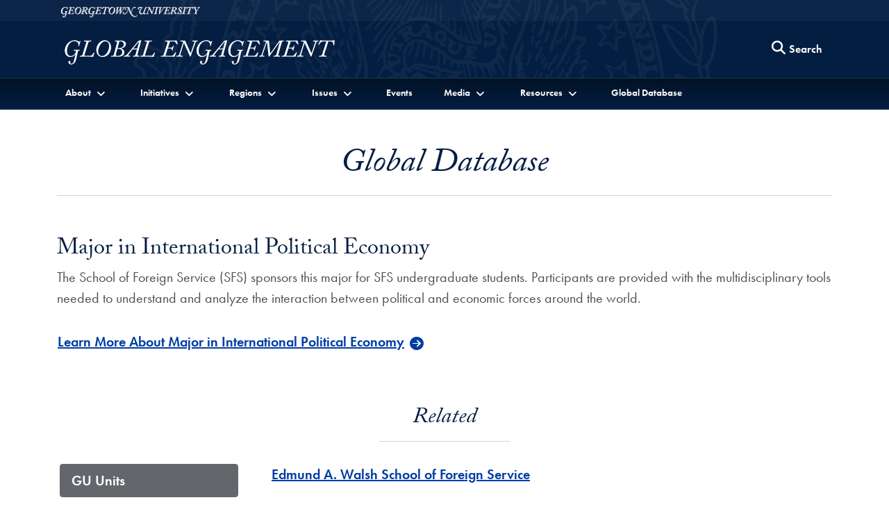

--- FILE ---
content_type: text/html; charset=utf-8
request_url: https://global.georgetown.edu/activities/major-in-international-political-economy
body_size: 27101
content:
<!doctype html>
<html class="no-js" lang="en" dir="ltr">
<head>
  <meta charset="utf-8">
  <meta http-equiv="X-UA-Compatible" content="IE=edge">
  <meta name="viewport" content="width=device-width, initial-scale=1.0, shrink-to-fit=no"/>
  <title>
    Major in International Political Economy
  </title>
  
  	<meta name="author" content="Office of the Vice President for Global Engagement" /><meta name="description" content="The School of Foreign Service (SFS) sponsors this major for SFS undergraduate students. Participants are provided with the multidisciplinary tools needed to understand and analyze the interaction between political and economic forces around the world." /><meta name="twitter:card" content="summary" /><meta name="twitter:site" content="@GlobalGtown" /><meta property="og:url" content="https://global.georgetown.edu/activities/major-in-international-political-economy" /><meta property="og:type" content="website" /><meta property="og:title" content="Major in International Political Economy" /><meta property="og:description" content="The School of Foreign Service (SFS) sponsors this major for SFS undergraduate students. Participants are provided with the multidisciplinary tools needed to understand and analyze the interaction between political and economic forces around the world." /><meta property="og:image" content="https://s3.amazonaws.com/global-db-public/global-db-public/news/image/7471/GeorgetownMainGatesSealSquare.jpg" />

  <!-- CSS ================ -->
  <link rel="stylesheet" href="https://use.typekit.net/gac8zgw.css">
  <link rel="stylesheet" href="/assets/application-4fee2e5f4e732f87f624e29ffaaeba57e5a60e06f3595a7aa17a6c751abd4287.css" media="all" />
  

  <script src="/assets/application-e059c81795e511d41f8809bae371ba692bb39d5a45580fd914b696d56e0a9844.js"></script>
  
    
    <!-- Global site tag (gtag.js) - Google Analytics -->
    <script async src="https://www.googletagmanager.com/gtag/js?id=G-E9MN41B098"></script>
    <script>
      window.dataLayer = window.dataLayer || [];
      function gtag(){dataLayer.push(arguments);}
      gtag('js', new Date());

      gtag('config', 'G-E9MN41B098');
    </script>


  
  <meta name="csrf-param" content="authenticity_token" />
<meta name="csrf-token" content="7RVXk8fk0EIKAZG3MJAU777IGy-GZv68V4ulEBxKoDIBRinMkgzDaVR1vqsFXpGzDDQ4gR45Fb8Z1JErFjFLAg" />
  <link rel="icon" type="image/x-icon" href="/favicon.ico" />
</head>

<body class="" data-turbo="false">
  <div class="top" role="navigation">
    <a href="#site-menu" title="Skip to Georgetown Global Engagement Menu" class="visually-hidden-focusable">Skip to Georgetown Global Engagement Menu</a>
    <a href="#main-content" title="Skip to main content" class="visually-hidden-focusable">Skip to main content</a>
  </div>

  <div class="site-overlay"></div>

  <header class="navbar" aria-labelledby="department-name">
    <div class="container-fluid d-none d-md-inline-block gu-navbar-logo js-hide-on-deep-scroll">
      <div class="container">
        <a href="http://www.georgetown.edu">
          <span class="visually-hidden" id="university-name">Georgetown University</span>
          <img alt="Georgetown University Logo" width="200" height="15" src="/assets/logos/georgetown-2x-81fd5cacde1d4deb7f0e87e8a422893c7f7f7aa94d369b726a25bbe3a89fd2ab.png" />
        </a>
      </div>
    </div>
    <div class="ge-navbar-title container">
      <div class="logo-abbr d-inline-block d-md-none js-show-on-deep-scroll">
        <a href="http://www.georgetown.edu" title="Georgetown University">
          <span class="visually-hidden">Georgetown University</span>
          <img alt="Georgetown University Logo" width="40" height="28" src="/assets/logos/georgetown-abbr-2x-f8908f47282555ea8accd9f7be7981016dfb9a3af3da53f4429168c80d9ea808.png" />
        </a>
      </div>
      <h1 class="h4 m-2">
        <a title="Office of the Vice President for Global Engagement" href="/">
          <span class="d-inline-block d-md-none js-show-on-deep-scroll" id="department-name">Global Engagement</span>
          <img alt="Global Engagement Logo" class="d-none d-md-inline-block js-hide-on-deep-scroll" src="/assets/logos/global-header-3786db6d3d4d4c62de2424a8976a99b03d11fb501ce22741a2fd7bd11a9ad089.png" />
        </a>
      </h1>
      <div class="ge-nav-search-form d-none d-md-block">
        <form action="/search" method="GET" class="float-end">
          <button type="button" class="btn d-none d-md-block js-search-open" aria-label="Search this site" title="Search this site">
            <span class="fa fa-lg fa-search" aria-hidden="true"></span>
            <span class="btn btn-link p-0">Search</span>
          </button>
          <div class="ge-nav-search-bar">
            <div class="input-group">
              <label for="nav-search-term" class="visually-hidden" id="nav-search-term-label">Search Term</label>
              <input type="text" name="q" id="nav-search-term" placeholder="Powered by Google" class="form-control" title="Enter search terms" aria-labelledby="nav-search-term-label"  />
              <span class="input-group-btn">
                <button class="btn" type="submit">
                  <span class="search-text">Search</span>
                </button>
                <button class="btn js-search-close">
                  <span class="fa fa-lg fa-times-circle" aria-hidden="true"></span><span class="visually-hidden">Close search form</span>
                </button>
              </span>
            </div>
          </div>
        </form>
      </div>
      <a class="navbar-toggler menu-icon d-block d-md-none text-center" aria-controls="site-menu" aria-expanded="false" aria-label="Search and full site menu" title="Search and full site menu" href="#" style="line-height:5px;">
        <span class="fa fa-bars" aria-hidden="true"></span><br /><span style="font-size:10px;">Menu</span>
      </a>
    </div>
    <div class="ge-main-navbar-links">
      <div class="container">
        <nav id="site-menu" class="d-none d-md-block mobile-full-page-menu" aria-label="Full Site Menu">
          <div class="navbar-toggler menu-close d-block d-md-none">
            <a href="#" title="Close overlay navigation menu" role="button" aria-label="Close overlay navigation menu" class="overlay-close-trigger" style="line-height:5px;"><span class="fas fa-times" aria-hidden="true" style="padding-right:6px;"></span><br /><span style="font-size:10px;">Close</span></a>
          </div>
          <div class="drawer">
            <div class="ge-search-form-mobile d-block d-md-none">
              <form action="/search" method="GET">
                <div class="input-group">
                  <label for="search-mobile-query" class="visually-hidden" id="nav-search-mobile-label">Search Term</label>
                  <input type="text" name="q" id="search-mobile-query" placeholder="Search For..." class="form-control" aria-labelledby="nav-search-mobile-label" />
                  <span class="input-group-btn">
                    <button class="btn btn-secondary" type="submit" aria-label="Search Site">
                      <span class="fa fa-search"></span>
                    </button>
                  </span>
                </div>
              </form>
            </div>
            <ul class="nav navbar-nav">
              <li class="nav-item dropdown">
                <a href="#" class="nav-link dropdown-toggle" data-bs-toggle="dropdown" role="button" aria-expanded="false" aria-haspopup="true" id="aboutDropdown"><span>About</span></a>
                <ul class="dropdown-menu" role="menu" aria-labelledby="aboutDropdown">
                  <li><a class="dropdown-item" href="/office-of-the-vice-president-for-global-engagement">About Us</a></li>
                  <li><a class="dropdown-item" href="https://studyabroad.georgetown.edu/">Office of Global Education</a></li>
                  <li><a class="dropdown-item" href="https://globalservices.georgetown.edu/">Office of Global Services</a></li>
                </ul>
              </li>
              <li class="nav-item dropdown">
                <a href="#" class="nav-link dropdown-toggle" data-bs-toggle="dropdown" role="button" aria-expanded="false" aria-haspopup="true" id="initiativesDropdown"><span>Initiatives</span></a>
                <ul class="dropdown-menu" role="menu" aria-labelledby="initiativesDropdown">
                  <li class="my-1"><a class="dropdown-item" href="https://globalchildren.georgetown.edu/">Collaborative on Global Children&#39;s Issues</a></li>
<li class="my-1"><a class="dropdown-item" href="https://earthcommons.georgetown.edu/">Earth Commons</a></li>
<li class="my-1"><a class="dropdown-item" href="https://americas.georgetown.edu/">Georgetown Americas Institute</a></li>
<li class="my-1"><a class="dropdown-item" href="https://democracy.georgetown.edu/">Georgetown Democracy Initiative</a></li>
<li class="my-1"><a class="dropdown-item" href="https://globalhealth.georgetown.edu/">Global Health Institute</a></li>
<li class="my-1"><a class="dropdown-item" href="https://catholicsocialthought.georgetown.edu/">Initiative on Catholic Social Thought and Public Life</a></li>
<li class="my-1"><a href="https://gui2de.georgetown.edu/" class="dropdown-item">Initiative on Innovation, Development and Evaluation</a></li>
<li class="my-1"><a class="dropdown-item" href="https://uschinadialogue.georgetown.edu/">Initiative for U.S.-China Dialogue on Global Issues</a></li>
<li class="my-1"><a class="dropdown-item" href="https://isim.georgetown.edu/">Institute for the Study of International Migration</a></li>
<li class="my-1"><a class="dropdown-item" href="https://lalp.georgetown.edu/">Latin America Leadership Program</a></li>
<li class="my-1"><a href="https://rji.georgetown.edu/" class="dropdown-item">Racial Justice Institute</a></li>
<li class="my-1"><a class="dropdown-item" href="https://romeoffice.georgetown.edu/">Representative Office in Rome</a></li>
<li class="my-1"><a href="/topics/the-future-of-the-humanities-project" class="dropdown-item">The Future of the Humanities Project</a></li>
<li class="my-1"><a href="/topics/global-economic-challenges-network" class="dropdown-item">Global Economic Challenges Network</a></li>
                </ul>
              </li>
              <li class="nav-item dropdown">
                <a href="#" class="nav-link dropdown-toggle" data-bs-toggle="dropdown" role="button" aria-expanded="false" aria-haspopup="true" id="regionsDropdown"><span>Regions</span></a>
                <ul class="dropdown-menu" role="menu" aria-labelledby="regionsDropdown">
                    <li><a class="dropdown-item" href="/regions/africa">Africa</a></li>
                    <li><a class="dropdown-item" href="/regions/asia-pacific">Asia-Pacific</a></li>
                    <li><a class="dropdown-item" href="/regions/europe">Europe</a></li>
                    <li><a class="dropdown-item" href="/regions/latin-america">Latin America</a></li>
                    <li><a class="dropdown-item" href="/regions/middle-east">Middle East and North Africa</a></li>
                    <li><a class="dropdown-item" href="/regions/north-america">North America</a></li>
                    <li><a class="dropdown-item" href="/regions/south-and-central-asia">South and Central Asia</a></li>
                </ul>
              </li>
              <li class="nav-item dropdown">
                <a href="#" class="nav-link dropdown-toggle" data-bs-toggle="dropdown" role="button" aria-expanded="false" aria-haspopup="true"><span>Issues</span></a>
                <div class="dropdown-menu columns-3" role="menu">
                  <div class="row g-0">
                        <div class="col-12 col-md-6 col-lg-4">
                          <ul class="multi-column-dropdown p-0">
                            <li class="multi-column-header py-md-1 py-lg-2">Transnational Issues</li>
                              <li class="dropdown-item"><a aria-label="Issue about Church and World" class="py-md-1 py-lg-2" href="/issues/church-and-world">Church and World</a></li>
                              <li class="dropdown-item"><a aria-label="Issue about Development" class="py-md-1 py-lg-2" href="/issues/development">Development</a></li>
                              <li class="dropdown-item"><a aria-label="Issue about Diplomacy" class="py-md-1 py-lg-2" href="/issues/diplomacy">Diplomacy</a></li>
                              <li class="dropdown-item"><a aria-label="Issue about Environment" class="py-md-1 py-lg-2" href="/issues/environment">Environment</a></li>
                              <li class="dropdown-item"><a aria-label="Issue about Global Health" class="py-md-1 py-lg-2" href="/issues/health">Global Health</a></li>
                              <li class="dropdown-item"><a aria-label="Issue about Human Rights" class="py-md-1 py-lg-2" href="/issues/human-rights">Human Rights</a></li>
                              <li class="dropdown-item"><a aria-label="Issue about Interreligious Dialogue" class="py-md-1 py-lg-2" href="/issues/interfaith">Interreligious Dialogue</a></li>
                              <li class="dropdown-item"><a aria-label="Issue about Migration and Refugees" class="py-md-1 py-lg-2" href="/issues/migration">Migration and Refugees</a></li>
                          </ul>
                        </div>
                        <div class="col-12 col-md-6 col-lg-4">
                          <ul class="multi-column-dropdown p-0">
                            <li class="multi-column-header py-md-1 py-lg-2">Culture and Society</li>
                              <li class="dropdown-item"><a aria-label="Issue about Art and Performance" class="py-md-1 py-lg-2" href="/issues/art-and-performance">Art and Performance</a></li>
                              <li class="dropdown-item"><a aria-label="Issue about Communications" class="py-md-1 py-lg-2" href="/issues/communication">Communications</a></li>
                              <li class="dropdown-item"><a aria-label="Issue about Culture" class="py-md-1 py-lg-2" href="/issues/culture">Culture</a></li>
                              <li class="dropdown-item"><a aria-label="Issue about Gender" class="py-md-1 py-lg-2" href="/issues/gender">Gender</a></li>
                              <li class="dropdown-item"><a aria-label="Issue about History" class="py-md-1 py-lg-2" href="/issues/history">History</a></li>
                              <li class="dropdown-item"><a aria-label="Issue about Languages and Literature" class="py-md-1 py-lg-2" href="/issues/languages-and-literature">Languages and Literature</a></li>
                              <li class="dropdown-item"><a aria-label="Issue about Science and Technology" class="py-md-1 py-lg-2" href="/issues/science-and-technology">Science and Technology</a></li>
                          </ul>
                        </div>
                        <div class="col-12 col-md-6 col-lg-4">
                          <ul class="multi-column-dropdown p-0">
                            <li class="multi-column-header py-md-1 py-lg-2">Politics, Economy, and Justice</li>
                              <li class="dropdown-item"><a aria-label="Issue about Business and the Economy" class="py-md-1 py-lg-2" href="/issues/business-and-the-economy">Business and the Economy</a></li>
                              <li class="dropdown-item"><a aria-label="Issue about Ethics" class="py-md-1 py-lg-2" href="/issues/ethics">Ethics</a></li>
                              <li class="dropdown-item"><a aria-label="Issue about Governance" class="py-md-1 py-lg-2" href="/issues/governance">Governance</a></li>
                              <li class="dropdown-item"><a aria-label="Issue about Law" class="py-md-1 py-lg-2" href="/issues/law">Law</a></li>
                              <li class="dropdown-item"><a aria-label="Issue about Peace and Security" class="py-md-1 py-lg-2" href="/issues/peace-and-security">Peace and Security</a></li>
                              <li class="dropdown-item"><a aria-label="Issue about Political Economy" class="py-md-1 py-lg-2" href="/issues/political-economy">Political Economy</a></li>
                              <li class="dropdown-item"><a aria-label="Issue about Racial Justice" class="py-md-1 py-lg-2" href="/issues/racial-justice">Racial Justice</a></li>
                          </ul>
                        </div>
                  </div>
                </div>
              </li>
              <li class="nav-item">
                <a href="/events" class="nav-link">Events</a>
              </li>
              <li class="nav-item dropdown">
                <a href="#" class="nav-link dropdown-toggle" data-bs-toggle="dropdown" role="button" aria-expanded="false" aria-haspopup="true" id="mediaDropdown"><span>Media</span></a>
                <ul class="dropdown-menu" role="menu" aria-labelledby="mediaDropdown">
                  <li><a href="/multimedia" class="dropdown-item">Multimedia</a></li>
                  <li><a href="/newsroom" class="dropdown-item">Newsroom</a></li>
                </ul>
              </li>
              <li class="nav-item dropdown">
                <a href="#" class="nav-link dropdown-toggle" data-bs-toggle="dropdown" role="button" aria-expanded="false" aria-haspopup="true" id="resourcesDropdown"><span>Resources</span></a>
                <ul class="dropdown-menu" role="menu" aria-labelledby="resourcesDropdown">
                  <li><a href="/for-faculty" class="dropdown-item">For Faculty</a></li>
                  <li><a href="/for-students" class="dropdown-item">For Students</a></li>
                </ul>
              </li>
              <li class="nav-item">
                <a href="/global-database" class="nav-link">Global Database</a>
              </li>
            </ul>
          </div>
        </nav>
      </div>
    </div>
  </header>

  <main id="main-content">
    

<div class="container">
  <div class="row">
    <div class="col-12">
      <div class="main-header my-3 my-md-5">
        <h2>Global Database</h2>
      </div>
      <section class="directory-section my-3 my-md-5" aria-label="Activity Content">
        <h3 id="activity-header" class="lede">Major in International Political Economy</h3>

        <div class="description">
          The School of Foreign Service (SFS) sponsors this major for SFS undergraduate students. Participants are provided with the multidisciplinary tools needed to understand and analyze the interaction between political and economic forces around the world.
          

            <p><a class="btn btn-lg btn-link btn-database" href="https://sfs.georgetown.edu/academics/undergraduate/majors/ipec/">Learn More About Major in International Political Economy</a></p>
        </div>
          
      </section>
        <section aria-label="Resources Related to Major in International Political Economy" class="my-3 my-md-5">
            <!-- Only showing tab headers for Global records -->
    <h3 class="header-hr mt-5"><span>Related</span></h3>

  <div class="row">
    <div class="col-12 col-md-3">
      <ul id="tabs" class="nav flex-md-column nav-pills my-3" role="tablist" aria-orientation="vertical">
          <li class="nav-item">
            <a href="#GU_Units_1" data-bs-toggle="pill" id="GU_Units-tab-header" class="nav-link active" aria-selected="true" aria-label="Related GU Units" role="tab" aria-controls="GU_Units_1">GU Units</a>
          </li>
          <li class="nav-item">
            <a href="#Issues_2" data-bs-toggle="pill" id="Issues-tab-header" class="nav-link" aria-selected="false" aria-label="Related Issues" role="tab" aria-controls="Issues_2">Issues</a>
          </li>
      </ul>
    </div>
    <div class="col-12 col-md-9">
      <div id="my-tab-content" class="tab-content mx-4 mb-4">
                  <div class="tab-pane  active" aria-hidden="false" id="GU_Units_1" aria-labelledby="GU_Units-tab-header">
                      
                  <div class="" >
                      <p>
                          <a aria-label="Edmund A. Walsh School of Foreign Service - GU_Unit" class="text-bold" href="/georgetown_units/edmund-a-walsh-school-of-foreign-service">Edmund A. Walsh School of Foreign Service</a>
                        
                        
                      </p>
                  </div>
                      
                </div>
                  <div class="tab-pane " aria-hidden="true" id="Issues_2" aria-labelledby="Issues-tab-header">
                      
                  <div class="" >
                      <p>
                          <a aria-label="Diplomacy - Issue" class="text-bold" href="/issues/diplomacy">Diplomacy</a>
                        
                        
                      </p>
                      <p>
                          <a aria-label="Governance - Issue" class="text-bold" href="/issues/governance">Governance</a>
                        
                        
                      </p>
                      <p>
                          <a aria-label="Political Economy - Issue" class="text-bold" href="/issues/political-economy">Political Economy</a>
                        
                        
                      </p>
                  </div>
                      
                </div>
      </div>
    </div>
  </div>

        </section>
    </div>
  </div>
</div>
  <section aria-labelledby="search-box-label" class="bg-blue-700 py-4" style="border-top: 1px solid #ccc;">
    <div class="container">
      <div class="row">
        <div class="col">
          <form role="search" aria-label="Website Search" action="/search" accept-charset="UTF-8" method="get"><input name="utf8" type="hidden" value="&#x2713;" autocomplete="off" />
            <div class="row py-2 justify-content-md-center">
              <div class="col-9 col-md-7 col-lg-6">
    						<label id="search-box-label" class="visually-hidden">Search the Global Database</label>
                <input value="" type="text" class="form-control" id="search-control" placeholder="Search the Global Database" name="q" aria-labelledby="search-box-label" />
              </div>
              <div class="col-3 col-lg-2">
                <button class="btn btn-secondary" type="submit">Search</button>
              </div>
            </div>
</form>        </div>
      </div>
    </div>
  </section>

  </main>
  
    <footer aria-label="Global Engagement Initiatives, Social Media and Contact Information" id="global-footer">
      <div class="container-fluid">
        <div class="row">
          <div class="col-12 col-md-6">
            <p class="m-0">
              <a title="Office of the Vice President for Global Engagement" href="/">
                <img alt="Global Engagement Logo" class="img-fluid" src="/assets/logos/global-header-3786db6d3d4d4c62de2424a8976a99b03d11fb501ce22741a2fd7bd11a9ad089.png" />
              </a>
            </p>
            <p class="m-0">
              <a href="http://www.georgetown.edu">
                <img alt="Georgetown University Logo" style="width:90%" src="/assets/logos/georgetown-logo-lg-19c5ba1f4006ddb259c93bacc8112a2ee6998c254ace85d7e6574d8f7ae39992.png" />
              </a>
            </p>
            <ul class="list-inline social-icons my-4">
                <li class="list-inline-item">
                  <a href="https://www.facebook.com/georgetownuniv">
                    <span class="fab fa-facebook"><span class="visually-hidden">Facebook</span></span>
</a>                </li>
                <li class="list-inline-item">
                  <a href="https://twitter.com/GlobalGtown">
                    <span class="fab fa-x-twitter"><span class="visually-hidden">Twitter</span></span>
</a>                </li>
                <li class="list-inline-item">
                  <a href="http://weibo.com/georgetownuniversity">
                    <span class="fab fa-weibo"><span class="visually-hidden">Weibo</span></span>
</a>                </li>
                <li class="list-inline-item">
                  <a href="https://www.linkedin.com/school/georgetown-university/">
                    <span class="fab fa-linkedin"><span class="visually-hidden">LinkedIn</span></span>
</a>                </li>
                <li class="list-inline-item">
                  <a href="http://www.flickr.com/photos/georgetownuniversity">
                    <span class="fab fa-flickr"><span class="visually-hidden">Flickr</span></span>
</a>                </li>
                <li class="list-inline-item">
                  <a href="https://www.youtube.com/globalgeorgetown">
                    <span class="fab fa-youtube"><span class="visually-hidden">YouTube</span></span>
</a>                </li>
            </ul>
          </div>
          <div class="col-12 col-md-6">
            <address itemscope itemtype="http://schema.org/CollegeOrUniversity">
              <p itemprop="department">Georgetown University <br />Office of the Vice President for Global Engagement</p>
              <p itemscope itemprop="address" itemtype="http://schema.org/PostalAddress">
                <span itemprop="streetAddress">37th and O Streets, N. W.</span><br />
                <span itemprop="addressLocality">Washington</span>
                <span itemprop="addressRegion">D.C.</span>
                <span itemprop="postalCode">20057</span>
              </p>
                <p itemprop="telephone">Phone: <a href="tel:202-687-4203">202-687-4203</a></p>
              <p>Email: <a href="mailto:global@georgetown.edu" class="text-underline">global@georgetown.edu</a></p>
            </address>
            <h2 class="h5 sans-serif">Stay Updated</h2>
            <p class="mt-0 text-base">Sign up for our newsletter and event information.</p>
            <form action="https://georgetown.us8.list-manage.com/subscribe?u=fd945bf1a5baa086b74931e96&id=234e450f68" method="post">
              <div class="input-group">
                <label for="MERGE0" class="visually-hidden" id="newsletter-email">Email Address</label>
                <input type="email" placeholder="Email Address" class="form-control" name="MERGE0" id="MERGE0" aria-labelledby="newsletter-email" />
                <span class="input-group-btn"><button class="btn btn-secondary" type="submit">Sign Up</button></span>
              </div>
            </form>
          </div>
        </div>
        <div class="row">
          <div class="col-12">
            <div class="gu-info">
              <ul class="list-inline mt-5">
                <li class="list-inline-item">
                  <a href="https://accessibility.georgetown.edu">Web Accessibility</a>
                </li>
                <li class="list-inline-item">
                  <a href="https://www.library.georgetown.edu/copyright">Copyright</a>
                </li>
                <li class="list-inline-item">
                  <a href="https://www.georgetown.edu/privacy-policy">Privacy Policy</a>
                </li>
              </ul>
              <p class="serif text-italic">&copy; 2026 Office of the Vice President for Global Engagement</p>
            </div>
          </div>
        </div>
      </div>
    </footer>
  
  <script src="https://cdn.jsdelivr.net/npm/bootstrap@5.1.3/dist/js/bootstrap.bundle.min.js" integrity="sha384-ka7Sk0Gln4gmtz2MlQnikT1wXgYsOg+OMhuP+IlRH9sENBO0LRn5q+8nbTov4+1p" crossorigin="anonymous"></script>
</body>
</html>